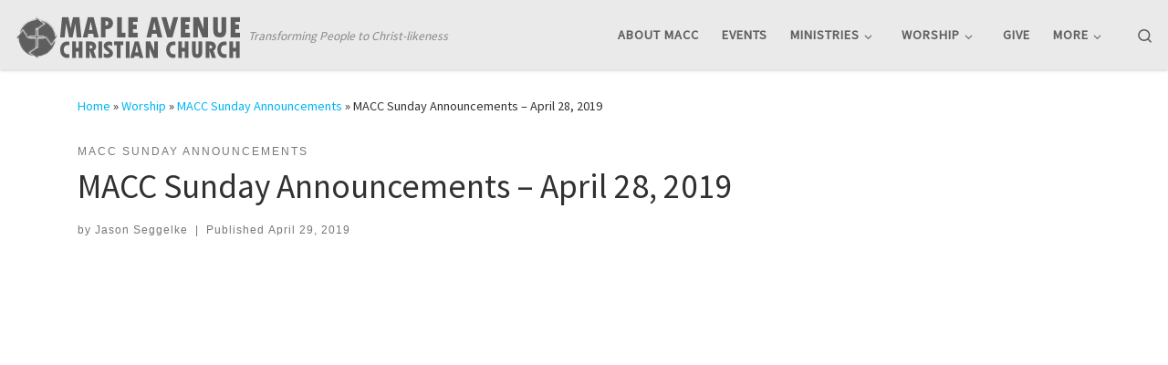

--- FILE ---
content_type: text/html; charset=UTF-8
request_url: https://www.macc.ws/2019/04/29/macc-sunday-announcements-april-28-2019/
body_size: 16552
content:
<!DOCTYPE html>
<!--[if IE 7]>
<html class="ie ie7" lang="en-US">
<![endif]-->
<!--[if IE 8]>
<html class="ie ie8" lang="en-US">
<![endif]-->
<!--[if !(IE 7) | !(IE 8)  ]><!-->
<html lang="en-US" class="no-js">
<!--<![endif]-->
  <head>
  <meta charset="UTF-8" />
  <meta http-equiv="X-UA-Compatible" content="IE=EDGE" />
  <meta name="viewport" content="width=device-width, initial-scale=1.0" />
  <link rel="profile"  href="https://gmpg.org/xfn/11" />
  <link rel="pingback" href="https://www.macc.ws/xmlrpc.php" />
<script>(function(html){html.className = html.className.replace(/\bno-js\b/,'js')})(document.documentElement);</script>
        <style id="wfc-base-style" type="text/css">
             .wfc-reset-menu-item-first-letter .navbar .nav>li>a:first-letter {font-size: inherit;}.format-icon:before {color: #5A5A5A;}article .format-icon.tc-hide-icon:before, .safari article.format-video .format-icon.tc-hide-icon:before, .chrome article.format-video .format-icon.tc-hide-icon:before, .safari article.format-image .format-icon.tc-hide-icon:before, .chrome article.format-image .format-icon.tc-hide-icon:before, .safari article.format-gallery .format-icon.tc-hide-icon:before, .safari article.attachment .format-icon.tc-hide-icon:before, .chrome article.format-gallery .format-icon.tc-hide-icon:before, .chrome article.attachment .format-icon.tc-hide-icon:before {content: none!important;}h2#tc-comment-title.tc-hide-icon:before {content: none!important;}.archive .archive-header h1.format-icon.tc-hide-icon:before {content: none!important;}.tc-sidebar h3.widget-title.tc-hide-icon:before {content: none!important;}.footer-widgets h3.widget-title.tc-hide-icon:before {content: none!important;}.tc-hide-icon i, i.tc-hide-icon {display: none !important;}.carousel-control {font-family: "Helvetica Neue", Helvetica, Arial, sans-serif;}.social-block a {font-size: 18px;}footer#footer .colophon .social-block a {font-size: 16px;}.social-block.widget_social a {font-size: 14px;}
        </style>
        <title>MACC Sunday Announcements – April 28, 2019</title>
<meta name='robots' content='max-image-preview:large' />
<link rel="alternate" type="application/rss+xml" title=" &raquo; Feed" href="https://www.macc.ws/feed/" />
<link rel="alternate" type="application/rss+xml" title=" &raquo; Comments Feed" href="https://www.macc.ws/comments/feed/" />
<link rel="alternate" type="text/calendar" title=" &raquo; iCal Feed" href="https://www.macc.ws/events/?ical=1" />
<script>
window._wpemojiSettings = {"baseUrl":"https:\/\/s.w.org\/images\/core\/emoji\/15.0.3\/72x72\/","ext":".png","svgUrl":"https:\/\/s.w.org\/images\/core\/emoji\/15.0.3\/svg\/","svgExt":".svg","source":{"concatemoji":"https:\/\/www.macc.ws\/wp-includes\/js\/wp-emoji-release.min.js?ver=6.6.4"}};
/*! This file is auto-generated */
!function(i,n){var o,s,e;function c(e){try{var t={supportTests:e,timestamp:(new Date).valueOf()};sessionStorage.setItem(o,JSON.stringify(t))}catch(e){}}function p(e,t,n){e.clearRect(0,0,e.canvas.width,e.canvas.height),e.fillText(t,0,0);var t=new Uint32Array(e.getImageData(0,0,e.canvas.width,e.canvas.height).data),r=(e.clearRect(0,0,e.canvas.width,e.canvas.height),e.fillText(n,0,0),new Uint32Array(e.getImageData(0,0,e.canvas.width,e.canvas.height).data));return t.every(function(e,t){return e===r[t]})}function u(e,t,n){switch(t){case"flag":return n(e,"\ud83c\udff3\ufe0f\u200d\u26a7\ufe0f","\ud83c\udff3\ufe0f\u200b\u26a7\ufe0f")?!1:!n(e,"\ud83c\uddfa\ud83c\uddf3","\ud83c\uddfa\u200b\ud83c\uddf3")&&!n(e,"\ud83c\udff4\udb40\udc67\udb40\udc62\udb40\udc65\udb40\udc6e\udb40\udc67\udb40\udc7f","\ud83c\udff4\u200b\udb40\udc67\u200b\udb40\udc62\u200b\udb40\udc65\u200b\udb40\udc6e\u200b\udb40\udc67\u200b\udb40\udc7f");case"emoji":return!n(e,"\ud83d\udc26\u200d\u2b1b","\ud83d\udc26\u200b\u2b1b")}return!1}function f(e,t,n){var r="undefined"!=typeof WorkerGlobalScope&&self instanceof WorkerGlobalScope?new OffscreenCanvas(300,150):i.createElement("canvas"),a=r.getContext("2d",{willReadFrequently:!0}),o=(a.textBaseline="top",a.font="600 32px Arial",{});return e.forEach(function(e){o[e]=t(a,e,n)}),o}function t(e){var t=i.createElement("script");t.src=e,t.defer=!0,i.head.appendChild(t)}"undefined"!=typeof Promise&&(o="wpEmojiSettingsSupports",s=["flag","emoji"],n.supports={everything:!0,everythingExceptFlag:!0},e=new Promise(function(e){i.addEventListener("DOMContentLoaded",e,{once:!0})}),new Promise(function(t){var n=function(){try{var e=JSON.parse(sessionStorage.getItem(o));if("object"==typeof e&&"number"==typeof e.timestamp&&(new Date).valueOf()<e.timestamp+604800&&"object"==typeof e.supportTests)return e.supportTests}catch(e){}return null}();if(!n){if("undefined"!=typeof Worker&&"undefined"!=typeof OffscreenCanvas&&"undefined"!=typeof URL&&URL.createObjectURL&&"undefined"!=typeof Blob)try{var e="postMessage("+f.toString()+"("+[JSON.stringify(s),u.toString(),p.toString()].join(",")+"));",r=new Blob([e],{type:"text/javascript"}),a=new Worker(URL.createObjectURL(r),{name:"wpTestEmojiSupports"});return void(a.onmessage=function(e){c(n=e.data),a.terminate(),t(n)})}catch(e){}c(n=f(s,u,p))}t(n)}).then(function(e){for(var t in e)n.supports[t]=e[t],n.supports.everything=n.supports.everything&&n.supports[t],"flag"!==t&&(n.supports.everythingExceptFlag=n.supports.everythingExceptFlag&&n.supports[t]);n.supports.everythingExceptFlag=n.supports.everythingExceptFlag&&!n.supports.flag,n.DOMReady=!1,n.readyCallback=function(){n.DOMReady=!0}}).then(function(){return e}).then(function(){var e;n.supports.everything||(n.readyCallback(),(e=n.source||{}).concatemoji?t(e.concatemoji):e.wpemoji&&e.twemoji&&(t(e.twemoji),t(e.wpemoji)))}))}((window,document),window._wpemojiSettings);
</script>
<style id='wp-emoji-styles-inline-css'>

	img.wp-smiley, img.emoji {
		display: inline !important;
		border: none !important;
		box-shadow: none !important;
		height: 1em !important;
		width: 1em !important;
		margin: 0 0.07em !important;
		vertical-align: -0.1em !important;
		background: none !important;
		padding: 0 !important;
	}
</style>
<link rel='stylesheet' id='wp-block-library-css' href='https://www.macc.ws/wp-includes/css/dist/block-library/style.min.css?ver=6.6.4' media='all' />
<style id='classic-theme-styles-inline-css'>
/*! This file is auto-generated */
.wp-block-button__link{color:#fff;background-color:#32373c;border-radius:9999px;box-shadow:none;text-decoration:none;padding:calc(.667em + 2px) calc(1.333em + 2px);font-size:1.125em}.wp-block-file__button{background:#32373c;color:#fff;text-decoration:none}
</style>
<style id='global-styles-inline-css'>
:root{--wp--preset--aspect-ratio--square: 1;--wp--preset--aspect-ratio--4-3: 4/3;--wp--preset--aspect-ratio--3-4: 3/4;--wp--preset--aspect-ratio--3-2: 3/2;--wp--preset--aspect-ratio--2-3: 2/3;--wp--preset--aspect-ratio--16-9: 16/9;--wp--preset--aspect-ratio--9-16: 9/16;--wp--preset--color--black: #000000;--wp--preset--color--cyan-bluish-gray: #abb8c3;--wp--preset--color--white: #ffffff;--wp--preset--color--pale-pink: #f78da7;--wp--preset--color--vivid-red: #cf2e2e;--wp--preset--color--luminous-vivid-orange: #ff6900;--wp--preset--color--luminous-vivid-amber: #fcb900;--wp--preset--color--light-green-cyan: #7bdcb5;--wp--preset--color--vivid-green-cyan: #00d084;--wp--preset--color--pale-cyan-blue: #8ed1fc;--wp--preset--color--vivid-cyan-blue: #0693e3;--wp--preset--color--vivid-purple: #9b51e0;--wp--preset--gradient--vivid-cyan-blue-to-vivid-purple: linear-gradient(135deg,rgba(6,147,227,1) 0%,rgb(155,81,224) 100%);--wp--preset--gradient--light-green-cyan-to-vivid-green-cyan: linear-gradient(135deg,rgb(122,220,180) 0%,rgb(0,208,130) 100%);--wp--preset--gradient--luminous-vivid-amber-to-luminous-vivid-orange: linear-gradient(135deg,rgba(252,185,0,1) 0%,rgba(255,105,0,1) 100%);--wp--preset--gradient--luminous-vivid-orange-to-vivid-red: linear-gradient(135deg,rgba(255,105,0,1) 0%,rgb(207,46,46) 100%);--wp--preset--gradient--very-light-gray-to-cyan-bluish-gray: linear-gradient(135deg,rgb(238,238,238) 0%,rgb(169,184,195) 100%);--wp--preset--gradient--cool-to-warm-spectrum: linear-gradient(135deg,rgb(74,234,220) 0%,rgb(151,120,209) 20%,rgb(207,42,186) 40%,rgb(238,44,130) 60%,rgb(251,105,98) 80%,rgb(254,248,76) 100%);--wp--preset--gradient--blush-light-purple: linear-gradient(135deg,rgb(255,206,236) 0%,rgb(152,150,240) 100%);--wp--preset--gradient--blush-bordeaux: linear-gradient(135deg,rgb(254,205,165) 0%,rgb(254,45,45) 50%,rgb(107,0,62) 100%);--wp--preset--gradient--luminous-dusk: linear-gradient(135deg,rgb(255,203,112) 0%,rgb(199,81,192) 50%,rgb(65,88,208) 100%);--wp--preset--gradient--pale-ocean: linear-gradient(135deg,rgb(255,245,203) 0%,rgb(182,227,212) 50%,rgb(51,167,181) 100%);--wp--preset--gradient--electric-grass: linear-gradient(135deg,rgb(202,248,128) 0%,rgb(113,206,126) 100%);--wp--preset--gradient--midnight: linear-gradient(135deg,rgb(2,3,129) 0%,rgb(40,116,252) 100%);--wp--preset--font-size--small: 13px;--wp--preset--font-size--medium: 20px;--wp--preset--font-size--large: 36px;--wp--preset--font-size--x-large: 42px;--wp--preset--spacing--20: 0.44rem;--wp--preset--spacing--30: 0.67rem;--wp--preset--spacing--40: 1rem;--wp--preset--spacing--50: 1.5rem;--wp--preset--spacing--60: 2.25rem;--wp--preset--spacing--70: 3.38rem;--wp--preset--spacing--80: 5.06rem;--wp--preset--shadow--natural: 6px 6px 9px rgba(0, 0, 0, 0.2);--wp--preset--shadow--deep: 12px 12px 50px rgba(0, 0, 0, 0.4);--wp--preset--shadow--sharp: 6px 6px 0px rgba(0, 0, 0, 0.2);--wp--preset--shadow--outlined: 6px 6px 0px -3px rgba(255, 255, 255, 1), 6px 6px rgba(0, 0, 0, 1);--wp--preset--shadow--crisp: 6px 6px 0px rgba(0, 0, 0, 1);}:where(.is-layout-flex){gap: 0.5em;}:where(.is-layout-grid){gap: 0.5em;}body .is-layout-flex{display: flex;}.is-layout-flex{flex-wrap: wrap;align-items: center;}.is-layout-flex > :is(*, div){margin: 0;}body .is-layout-grid{display: grid;}.is-layout-grid > :is(*, div){margin: 0;}:where(.wp-block-columns.is-layout-flex){gap: 2em;}:where(.wp-block-columns.is-layout-grid){gap: 2em;}:where(.wp-block-post-template.is-layout-flex){gap: 1.25em;}:where(.wp-block-post-template.is-layout-grid){gap: 1.25em;}.has-black-color{color: var(--wp--preset--color--black) !important;}.has-cyan-bluish-gray-color{color: var(--wp--preset--color--cyan-bluish-gray) !important;}.has-white-color{color: var(--wp--preset--color--white) !important;}.has-pale-pink-color{color: var(--wp--preset--color--pale-pink) !important;}.has-vivid-red-color{color: var(--wp--preset--color--vivid-red) !important;}.has-luminous-vivid-orange-color{color: var(--wp--preset--color--luminous-vivid-orange) !important;}.has-luminous-vivid-amber-color{color: var(--wp--preset--color--luminous-vivid-amber) !important;}.has-light-green-cyan-color{color: var(--wp--preset--color--light-green-cyan) !important;}.has-vivid-green-cyan-color{color: var(--wp--preset--color--vivid-green-cyan) !important;}.has-pale-cyan-blue-color{color: var(--wp--preset--color--pale-cyan-blue) !important;}.has-vivid-cyan-blue-color{color: var(--wp--preset--color--vivid-cyan-blue) !important;}.has-vivid-purple-color{color: var(--wp--preset--color--vivid-purple) !important;}.has-black-background-color{background-color: var(--wp--preset--color--black) !important;}.has-cyan-bluish-gray-background-color{background-color: var(--wp--preset--color--cyan-bluish-gray) !important;}.has-white-background-color{background-color: var(--wp--preset--color--white) !important;}.has-pale-pink-background-color{background-color: var(--wp--preset--color--pale-pink) !important;}.has-vivid-red-background-color{background-color: var(--wp--preset--color--vivid-red) !important;}.has-luminous-vivid-orange-background-color{background-color: var(--wp--preset--color--luminous-vivid-orange) !important;}.has-luminous-vivid-amber-background-color{background-color: var(--wp--preset--color--luminous-vivid-amber) !important;}.has-light-green-cyan-background-color{background-color: var(--wp--preset--color--light-green-cyan) !important;}.has-vivid-green-cyan-background-color{background-color: var(--wp--preset--color--vivid-green-cyan) !important;}.has-pale-cyan-blue-background-color{background-color: var(--wp--preset--color--pale-cyan-blue) !important;}.has-vivid-cyan-blue-background-color{background-color: var(--wp--preset--color--vivid-cyan-blue) !important;}.has-vivid-purple-background-color{background-color: var(--wp--preset--color--vivid-purple) !important;}.has-black-border-color{border-color: var(--wp--preset--color--black) !important;}.has-cyan-bluish-gray-border-color{border-color: var(--wp--preset--color--cyan-bluish-gray) !important;}.has-white-border-color{border-color: var(--wp--preset--color--white) !important;}.has-pale-pink-border-color{border-color: var(--wp--preset--color--pale-pink) !important;}.has-vivid-red-border-color{border-color: var(--wp--preset--color--vivid-red) !important;}.has-luminous-vivid-orange-border-color{border-color: var(--wp--preset--color--luminous-vivid-orange) !important;}.has-luminous-vivid-amber-border-color{border-color: var(--wp--preset--color--luminous-vivid-amber) !important;}.has-light-green-cyan-border-color{border-color: var(--wp--preset--color--light-green-cyan) !important;}.has-vivid-green-cyan-border-color{border-color: var(--wp--preset--color--vivid-green-cyan) !important;}.has-pale-cyan-blue-border-color{border-color: var(--wp--preset--color--pale-cyan-blue) !important;}.has-vivid-cyan-blue-border-color{border-color: var(--wp--preset--color--vivid-cyan-blue) !important;}.has-vivid-purple-border-color{border-color: var(--wp--preset--color--vivid-purple) !important;}.has-vivid-cyan-blue-to-vivid-purple-gradient-background{background: var(--wp--preset--gradient--vivid-cyan-blue-to-vivid-purple) !important;}.has-light-green-cyan-to-vivid-green-cyan-gradient-background{background: var(--wp--preset--gradient--light-green-cyan-to-vivid-green-cyan) !important;}.has-luminous-vivid-amber-to-luminous-vivid-orange-gradient-background{background: var(--wp--preset--gradient--luminous-vivid-amber-to-luminous-vivid-orange) !important;}.has-luminous-vivid-orange-to-vivid-red-gradient-background{background: var(--wp--preset--gradient--luminous-vivid-orange-to-vivid-red) !important;}.has-very-light-gray-to-cyan-bluish-gray-gradient-background{background: var(--wp--preset--gradient--very-light-gray-to-cyan-bluish-gray) !important;}.has-cool-to-warm-spectrum-gradient-background{background: var(--wp--preset--gradient--cool-to-warm-spectrum) !important;}.has-blush-light-purple-gradient-background{background: var(--wp--preset--gradient--blush-light-purple) !important;}.has-blush-bordeaux-gradient-background{background: var(--wp--preset--gradient--blush-bordeaux) !important;}.has-luminous-dusk-gradient-background{background: var(--wp--preset--gradient--luminous-dusk) !important;}.has-pale-ocean-gradient-background{background: var(--wp--preset--gradient--pale-ocean) !important;}.has-electric-grass-gradient-background{background: var(--wp--preset--gradient--electric-grass) !important;}.has-midnight-gradient-background{background: var(--wp--preset--gradient--midnight) !important;}.has-small-font-size{font-size: var(--wp--preset--font-size--small) !important;}.has-medium-font-size{font-size: var(--wp--preset--font-size--medium) !important;}.has-large-font-size{font-size: var(--wp--preset--font-size--large) !important;}.has-x-large-font-size{font-size: var(--wp--preset--font-size--x-large) !important;}
:where(.wp-block-post-template.is-layout-flex){gap: 1.25em;}:where(.wp-block-post-template.is-layout-grid){gap: 1.25em;}
:where(.wp-block-columns.is-layout-flex){gap: 2em;}:where(.wp-block-columns.is-layout-grid){gap: 2em;}
:root :where(.wp-block-pullquote){font-size: 1.5em;line-height: 1.6;}
</style>
<link rel='stylesheet' id='wpbaw-public-style-css' href='https://www.macc.ws/wp-content/plugins/wp-blog-and-widgets/assets/css/wpbaw-public.css?ver=2.6.6' media='all' />
<link rel='stylesheet' id='customizr-main-css' href='https://www.macc.ws/wp-content/themes/customizr-pro/assets/front/css/style.min.css?ver=2.4.25' media='all' />
<style id='customizr-main-inline-css'>
::-moz-selection{background-color:#00b5f7}::selection{background-color:#00b5f7}a,.btn-skin:active,.btn-skin:focus,.btn-skin:hover,.btn-skin.inverted,.grid-container__classic .post-type__icon,.post-type__icon:hover .icn-format,.grid-container__classic .post-type__icon:hover .icn-format,[class*='grid-container__'] .entry-title a.czr-title:hover,input[type=checkbox]:checked::before{color:#00b5f7}.czr-css-loader > div ,.btn-skin,.btn-skin:active,.btn-skin:focus,.btn-skin:hover,.btn-skin-h-dark,.btn-skin-h-dark.inverted:active,.btn-skin-h-dark.inverted:focus,.btn-skin-h-dark.inverted:hover{border-color:#00b5f7}.tc-header.border-top{border-top-color:#00b5f7}[class*='grid-container__'] .entry-title a:hover::after,.grid-container__classic .post-type__icon,.btn-skin,.btn-skin.inverted:active,.btn-skin.inverted:focus,.btn-skin.inverted:hover,.btn-skin-h-dark,.btn-skin-h-dark.inverted:active,.btn-skin-h-dark.inverted:focus,.btn-skin-h-dark.inverted:hover,.sidebar .widget-title::after,input[type=radio]:checked::before{background-color:#00b5f7}.btn-skin-light:active,.btn-skin-light:focus,.btn-skin-light:hover,.btn-skin-light.inverted{color:#45cdff}input:not([type='submit']):not([type='button']):not([type='number']):not([type='checkbox']):not([type='radio']):focus,textarea:focus,.btn-skin-light,.btn-skin-light.inverted,.btn-skin-light:active,.btn-skin-light:focus,.btn-skin-light:hover,.btn-skin-light.inverted:active,.btn-skin-light.inverted:focus,.btn-skin-light.inverted:hover{border-color:#45cdff}.btn-skin-light,.btn-skin-light.inverted:active,.btn-skin-light.inverted:focus,.btn-skin-light.inverted:hover{background-color:#45cdff}.btn-skin-lightest:active,.btn-skin-lightest:focus,.btn-skin-lightest:hover,.btn-skin-lightest.inverted{color:#5ed4ff}.btn-skin-lightest,.btn-skin-lightest.inverted,.btn-skin-lightest:active,.btn-skin-lightest:focus,.btn-skin-lightest:hover,.btn-skin-lightest.inverted:active,.btn-skin-lightest.inverted:focus,.btn-skin-lightest.inverted:hover{border-color:#5ed4ff}.btn-skin-lightest,.btn-skin-lightest.inverted:active,.btn-skin-lightest.inverted:focus,.btn-skin-lightest.inverted:hover{background-color:#5ed4ff}.pagination,a:hover,a:focus,a:active,.btn-skin-dark:active,.btn-skin-dark:focus,.btn-skin-dark:hover,.btn-skin-dark.inverted,.btn-skin-dark-oh:active,.btn-skin-dark-oh:focus,.btn-skin-dark-oh:hover,.post-info a:not(.btn):hover,.grid-container__classic .post-type__icon .icn-format,[class*='grid-container__'] .hover .entry-title a,.widget-area a:not(.btn):hover,a.czr-format-link:hover,.format-link.hover a.czr-format-link,button[type=submit]:hover,button[type=submit]:active,button[type=submit]:focus,input[type=submit]:hover,input[type=submit]:active,input[type=submit]:focus,.tabs .nav-link:hover,.tabs .nav-link.active,.tabs .nav-link.active:hover,.tabs .nav-link.active:focus{color:#0088ba}.grid-container__classic.tc-grid-border .grid__item,.btn-skin-dark,.btn-skin-dark.inverted,button[type=submit],input[type=submit],.btn-skin-dark:active,.btn-skin-dark:focus,.btn-skin-dark:hover,.btn-skin-dark.inverted:active,.btn-skin-dark.inverted:focus,.btn-skin-dark.inverted:hover,.btn-skin-h-dark:active,.btn-skin-h-dark:focus,.btn-skin-h-dark:hover,.btn-skin-h-dark.inverted,.btn-skin-h-dark.inverted,.btn-skin-h-dark.inverted,.btn-skin-dark-oh:active,.btn-skin-dark-oh:focus,.btn-skin-dark-oh:hover,.btn-skin-dark-oh.inverted:active,.btn-skin-dark-oh.inverted:focus,.btn-skin-dark-oh.inverted:hover,button[type=submit]:hover,button[type=submit]:active,button[type=submit]:focus,input[type=submit]:hover,input[type=submit]:active,input[type=submit]:focus{border-color:#0088ba}.btn-skin-dark,.btn-skin-dark.inverted:active,.btn-skin-dark.inverted:focus,.btn-skin-dark.inverted:hover,.btn-skin-h-dark:active,.btn-skin-h-dark:focus,.btn-skin-h-dark:hover,.btn-skin-h-dark.inverted,.btn-skin-h-dark.inverted,.btn-skin-h-dark.inverted,.btn-skin-dark-oh.inverted:active,.btn-skin-dark-oh.inverted:focus,.btn-skin-dark-oh.inverted:hover,.grid-container__classic .post-type__icon:hover,button[type=submit],input[type=submit],.czr-link-hover-underline .widgets-list-layout-links a:not(.btn)::before,.czr-link-hover-underline .widget_archive a:not(.btn)::before,.czr-link-hover-underline .widget_nav_menu a:not(.btn)::before,.czr-link-hover-underline .widget_rss ul a:not(.btn)::before,.czr-link-hover-underline .widget_recent_entries a:not(.btn)::before,.czr-link-hover-underline .widget_categories a:not(.btn)::before,.czr-link-hover-underline .widget_meta a:not(.btn)::before,.czr-link-hover-underline .widget_recent_comments a:not(.btn)::before,.czr-link-hover-underline .widget_pages a:not(.btn)::before,.czr-link-hover-underline .widget_calendar a:not(.btn)::before,[class*='grid-container__'] .hover .entry-title a::after,a.czr-format-link::before,.comment-author a::before,.comment-link::before,.tabs .nav-link.active::before{background-color:#0088ba}.btn-skin-dark-shaded:active,.btn-skin-dark-shaded:focus,.btn-skin-dark-shaded:hover,.btn-skin-dark-shaded.inverted{background-color:rgba(0,136,186,0.2)}.btn-skin-dark-shaded,.btn-skin-dark-shaded.inverted:active,.btn-skin-dark-shaded.inverted:focus,.btn-skin-dark-shaded.inverted:hover{background-color:rgba(0,136,186,0.8)}.tc-header,#tc-sn .tc-sn-inner,.czr-overlay,.add-menu-button,.tc-header .socials a,.tc-header .socials a:focus,.tc-header .socials a:active,.nav__utils,.nav__utils a,.nav__utils a:focus,.nav__utils a:active,.header-contact__info a,.header-contact__info a:focus,.header-contact__info a:active,.czr-overlay a:hover,.dropdown-menu,.tc-header .navbar-brand-sitename,[class*=nav__menu] .nav__link,[class*=nav__menu] .nav__link-wrapper .caret__dropdown-toggler,[class*=nav__menu] .dropdown-menu .nav__link,[class*=nav__menu] .dropdown-item .nav__link:hover,.tc-header form.czr-form label,.czr-overlay form.czr-form label,.tc-header .czr-form input:not([type='submit']):not([type='button']):not([type='number']):not([type='checkbox']):not([type='radio']),.tc-header .czr-form textarea,.tc-header .czr-form .form-control,.czr-overlay .czr-form input:not([type='submit']):not([type='button']):not([type='number']):not([type='checkbox']):not([type='radio']),.czr-overlay .czr-form textarea,.czr-overlay .czr-form .form-control,.tc-header h1,.tc-header h2,.tc-header h3,.tc-header h4,.tc-header h5,.tc-header h6{color:#606060}.tc-header .czr-form input:not([type='submit']):not([type='button']):not([type='number']):not([type='checkbox']):not([type='radio']),.tc-header .czr-form textarea,.tc-header .czr-form .form-control,.czr-overlay .czr-form input:not([type='submit']):not([type='button']):not([type='number']):not([type='checkbox']):not([type='radio']),.czr-overlay .czr-form textarea,.czr-overlay .czr-form .form-control{border-color:#606060}.ham__toggler-span-wrapper .line,[class*=nav__menu] .nav__title::before{background-color:#606060}.header-tagline,[class*=nav__menu] .nav__link:hover,[class*=nav__menu] .nav__link-wrapper .caret__dropdown-toggler:hover,[class*=nav__menu] .show:not(.dropdown-item) > .nav__link,[class*=nav__menu] .show:not(.dropdown-item) > .nav__link-wrapper .nav__link,.czr-highlight-contextual-menu-items [class*=nav__menu] li:not(.dropdown-item).current-active > .nav__link,.czr-highlight-contextual-menu-items [class*=nav__menu] li:not(.dropdown-item).current-active > .nav__link-wrapper .nav__link,.czr-highlight-contextual-menu-items [class*=nav__menu] .current-menu-item > .nav__link,.czr-highlight-contextual-menu-items [class*=nav__menu] .current-menu-item > .nav__link-wrapper .nav__link,[class*=nav__menu] .dropdown-item .nav__link,.czr-overlay a,.tc-header .socials a:hover,.nav__utils a:hover,.czr-highlight-contextual-menu-items .nav__utils a.current-active,.header-contact__info a:hover,.tc-header .czr-form .form-group.in-focus label,.czr-overlay .czr-form .form-group.in-focus label{color:rgba(96,96,96,0.7)}.nav__utils .ham-toggler-menu.czr-collapsed:hover .line{background-color:rgba(96,96,96,0.7)}.topbar-navbar__wrapper,.dropdown-item:not(:last-of-type){border-color:rgba(96,96,96,0.09)}.tc-header{border-bottom-color:rgba(96,96,96,0.09)}#tc-sn{outline-color:rgba(96,96,96,0.09)}.mobile-nav__container,.header-search__container,.mobile-nav__nav,.vertical-nav > li:not(:last-of-type){border-color:rgba(96,96,96,0.075)}.tc-header,#tc-sn .tc-sn-inner,.dropdown-menu,.dropdown-item:active,.dropdown-item:focus,.dropdown-item:hover{background-color:#eaeaea}.sticky-transparent.is-sticky .mobile-sticky,.sticky-transparent.is-sticky .desktop-sticky,.sticky-transparent.is-sticky .mobile-nav__nav,.header-transparent:not(.is-sticky) .mobile-nav__nav,.header-transparent:not(.is-sticky) .dropdown-menu{background-color:rgba(234,234,234,0.9)}.czr-overlay{background-color:rgba(234,234,234,0.98)}.dropdown-item:before,.vertical-nav .caret__dropdown-toggler{background-color:rgba(21,21,21,0.045)}
#czr-push-footer { display: none; visibility: hidden; }
        .czr-sticky-footer #czr-push-footer.sticky-footer-enabled { display: block; }
        
</style>
<script src="https://www.macc.ws/wp-includes/js/jquery/jquery.min.js?ver=3.7.1" id="jquery-core-js"></script>
<script src="https://www.macc.ws/wp-includes/js/jquery/jquery-migrate.min.js?ver=3.4.1" id="jquery-migrate-js"></script>
<script src="https://www.macc.ws/wp-content/themes/customizr-pro/assets/front/js/libs/modernizr.min.js?ver=2.4.25" id="modernizr-js"></script>
<script src='https://www.macc.ws/wp-content/plugins/the-events-calendar/common/build/js/underscore-before.js'></script>
<script src="https://www.macc.ws/wp-includes/js/underscore.min.js?ver=1.13.4" id="underscore-js"></script>
<script src='https://www.macc.ws/wp-content/plugins/the-events-calendar/common/build/js/underscore-after.js'></script>
<script id="tc-scripts-js-extra">
var CZRParams = {"assetsPath":"https:\/\/www.macc.ws\/wp-content\/themes\/customizr-pro\/assets\/front\/","mainScriptUrl":"https:\/\/www.macc.ws\/wp-content\/themes\/customizr-pro\/assets\/front\/js\/tc-scripts.min.js?2.4.25","deferFontAwesome":"1","fontAwesomeUrl":"https:\/\/www.macc.ws\/wp-content\/themes\/customizr-pro\/assets\/shared\/fonts\/fa\/css\/fontawesome-all.min.css?2.4.25","_disabled":[],"centerSliderImg":"1","isLightBoxEnabled":"1","SmoothScroll":{"Enabled":true,"Options":{"touchpadSupport":false}},"isAnchorScrollEnabled":"","anchorSmoothScrollExclude":{"simple":["[class*=edd]",".carousel-control","[data-toggle=\"modal\"]","[data-toggle=\"dropdown\"]","[data-toggle=\"czr-dropdown\"]","[data-toggle=\"tooltip\"]","[data-toggle=\"popover\"]","[data-toggle=\"collapse\"]","[data-toggle=\"czr-collapse\"]","[data-toggle=\"tab\"]","[data-toggle=\"pill\"]","[data-toggle=\"czr-pill\"]","[class*=upme]","[class*=um-]"],"deep":{"classes":[],"ids":[]}},"timerOnScrollAllBrowsers":"1","centerAllImg":"1","HasComments":"","LoadModernizr":"1","stickyHeader":"","extLinksStyle":"","extLinksTargetExt":"","extLinksSkipSelectors":{"classes":["btn","button"],"ids":[]},"dropcapEnabled":"","dropcapWhere":{"post":"","page":""},"dropcapMinWords":"","dropcapSkipSelectors":{"tags":["IMG","IFRAME","H1","H2","H3","H4","H5","H6","BLOCKQUOTE","UL","OL"],"classes":["btn"],"id":[]},"imgSmartLoadEnabled":"","imgSmartLoadOpts":{"parentSelectors":["[class*=grid-container], .article-container",".__before_main_wrapper",".widget-front",".post-related-articles",".tc-singular-thumbnail-wrapper",".sek-module-inner"],"opts":{"excludeImg":[".tc-holder-img"]}},"imgSmartLoadsForSliders":"","pluginCompats":[],"isWPMobile":"","menuStickyUserSettings":{"desktop":"stick_up","mobile":"stick_up"},"adminAjaxUrl":"https:\/\/www.macc.ws\/wp-admin\/admin-ajax.php","ajaxUrl":"https:\/\/www.macc.ws\/?czrajax=1","frontNonce":{"id":"CZRFrontNonce","handle":"e09e1ec734"},"isDevMode":"","isModernStyle":"1","i18n":{"Permanently dismiss":"Permanently dismiss"},"frontNotifications":{"welcome":{"enabled":false,"content":"","dismissAction":"dismiss_welcome_note_front"}},"preloadGfonts":"1","googleFonts":"Source+Sans+Pro","version":"2.4.25"};
</script>
<script src="https://www.macc.ws/wp-content/themes/customizr-pro/assets/front/js/tc-scripts.min.js?ver=2.4.25" id="tc-scripts-js" defer></script>
<link rel="https://api.w.org/" href="https://www.macc.ws/wp-json/" /><link rel="alternate" title="JSON" type="application/json" href="https://www.macc.ws/wp-json/wp/v2/posts/1540" /><link rel="EditURI" type="application/rsd+xml" title="RSD" href="https://www.macc.ws/xmlrpc.php?rsd" />
<meta name="generator" content="WordPress 6.6.4" />
<link rel="canonical" href="https://www.macc.ws/2019/04/29/macc-sunday-announcements-april-28-2019/" />
<link rel='shortlink' href='https://www.macc.ws/?p=1540' />
<link rel="alternate" title="oEmbed (JSON)" type="application/json+oembed" href="https://www.macc.ws/wp-json/oembed/1.0/embed?url=https%3A%2F%2Fwww.macc.ws%2F2019%2F04%2F29%2Fmacc-sunday-announcements-april-28-2019%2F" />
<link rel="alternate" title="oEmbed (XML)" type="text/xml+oembed" href="https://www.macc.ws/wp-json/oembed/1.0/embed?url=https%3A%2F%2Fwww.macc.ws%2F2019%2F04%2F29%2Fmacc-sunday-announcements-april-28-2019%2F&#038;format=xml" />
<meta name="tec-api-version" content="v1"><meta name="tec-api-origin" content="https://www.macc.ws"><link rel="alternate" href="https://www.macc.ws/wp-json/tribe/events/v1/" />              <link rel="preload" as="font" type="font/woff2" href="https://www.macc.ws/wp-content/themes/customizr-pro/assets/shared/fonts/customizr/customizr.woff2?128396981" crossorigin="anonymous"/>
            <link rel="icon" href="https://www.macc.ws/wp-content/uploads/2018/06/cropped-logograshapespng125x400-32x32.png" sizes="32x32" />
<link rel="icon" href="https://www.macc.ws/wp-content/uploads/2018/06/cropped-logograshapespng125x400-192x192.png" sizes="192x192" />
<link rel="apple-touch-icon" href="https://www.macc.ws/wp-content/uploads/2018/06/cropped-logograshapespng125x400-180x180.png" />
<meta name="msapplication-TileImage" content="https://www.macc.ws/wp-content/uploads/2018/06/cropped-logograshapespng125x400-270x270.png" />
</head>

  <body class="post-template-default single single-post postid-1540 single-format-standard wp-embed-responsive tribe-no-js page-template-customizr-pro czr-link-hover-underline header-skin-custom footer-skin-dark czr-no-sidebar tc-center-images czr-full-layout customizr-pro-2-4-25 czr-sticky-footer">
          <a class="screen-reader-text skip-link" href="#content">Skip to content</a>
    
    
    <div id="tc-page-wrap" class="">

      <header class="tpnav-header__header tc-header sl-logo_left sticky-transparent czr-submenu-fade czr-submenu-move" >
        <div class="primary-navbar__wrapper d-none d-lg-block has-horizontal-menu has-branding-aside desktop-sticky" >
  <div class="container-fluid">
    <div class="row align-items-center flex-row primary-navbar__row">
      <div class="branding__container col col-auto" >
  <div class="branding align-items-center flex-column ">
    <div class="branding-row d-flex flex-row align-items-center align-self-start">
      <div class="navbar-brand col-auto " >
  <a class="navbar-brand-sitelogo" href="https://www.macc.ws/"  aria-label=" | Transforming People to Christ-likeness" >
    <img src="https://www.macc.ws/wp-content/uploads/2018/06/webheader.png" alt="Back Home" class="" width="250" height="50"  data-no-retina>  </a>
</div>
          <div class="branding-aside col-auto flex-column d-flex">
          <span class="header-tagline " >
  Transforming People to Christ-likeness</span>

          </div>
                </div>
      </div>
</div>
      <div class="primary-nav__container justify-content-lg-around col col-lg-auto flex-lg-column" >
  <div class="primary-nav__wrapper flex-lg-row align-items-center justify-content-end">
              <nav class="primary-nav__nav col" id="primary-nav">
          <div class="nav__menu-wrapper primary-nav__menu-wrapper justify-content-end czr-open-on-hover" >
<ul id="main-menu" class="primary-nav__menu regular-nav nav__menu nav"><li id="menu-item-46" class="menu-item menu-item-type-post_type menu-item-object-page menu-item-46"><a href="https://www.macc.ws/about-macc/" class="nav__link"><span class="nav__title">About MACC</span></a></li>
<li id="menu-item-183" class="menu-item menu-item-type-custom menu-item-object-custom menu-item-183"><a href="https://www.macc.ws/index.php/events/" class="nav__link"><span class="nav__title">Events</span></a></li>
<li id="menu-item-246" class="menu-item menu-item-type-post_type menu-item-object-page menu-item-has-children czr-dropdown menu-item-246"><a data-toggle="czr-dropdown" aria-haspopup="true" aria-expanded="false" href="https://www.macc.ws/ministries/" class="nav__link"><span class="nav__title">Ministries</span><span class="caret__dropdown-toggler"><i class="icn-down-small"></i></span></a>
<ul class="dropdown-menu czr-dropdown-menu">
	<li id="menu-item-247" class="menu-item menu-item-type-post_type menu-item-object-page menu-item-has-children czr-dropdown-submenu dropdown-item menu-item-247"><a data-toggle="czr-dropdown" aria-haspopup="true" aria-expanded="false" href="https://www.macc.ws/adults/" class="nav__link"><span class="nav__title">Adults</span><span class="caret__dropdown-toggler"><i class="icn-down-small"></i></span></a>
<ul class="dropdown-menu czr-dropdown-menu">
		<li id="menu-item-7892" class="menu-item menu-item-type-post_type menu-item-object-page dropdown-item menu-item-7892"><a href="https://www.macc.ws/midweek-reflections/" class="nav__link"><span class="nav__title">Midweek Reflections</span></a></li>
		<li id="menu-item-9782" class="menu-item menu-item-type-post_type menu-item-object-page dropdown-item menu-item-9782"><a href="https://www.macc.ws/imperishable/" class="nav__link"><span class="nav__title">Imperishable Women’s Conference</span></a></li>
		<li id="menu-item-9383" class="menu-item menu-item-type-post_type menu-item-object-page dropdown-item menu-item-9383"><a href="https://www.macc.ws/get-rightnow-media/" class="nav__link"><span class="nav__title">Get RightNow Media</span></a></li>
		<li id="menu-item-266" class="menu-item menu-item-type-post_type menu-item-object-page dropdown-item menu-item-266"><a href="https://www.macc.ws/supported-missions/" class="nav__link"><span class="nav__title">Supported Missions</span></a></li>
		<li id="menu-item-3406" class="menu-item menu-item-type-post_type menu-item-object-page dropdown-item menu-item-3406"><a href="https://www.macc.ws/spiritual-gifts-tests/" class="nav__link"><span class="nav__title">Spiritual Gifts Tests</span></a></li>
		<li id="menu-item-256" class="menu-item menu-item-type-post_type menu-item-object-page dropdown-item menu-item-256"><a href="https://www.macc.ws/serve-volunteer/" class="nav__link"><span class="nav__title">Serve &#038; Volunteer</span></a></li>
		<li id="menu-item-257" class="menu-item menu-item-type-post_type menu-item-object-page dropdown-item menu-item-257"><a href="https://www.macc.ws/precept-womens-bible-study/" class="nav__link"><span class="nav__title">Precept Women’s Bible Study</span></a></li>
		<li id="menu-item-265" class="menu-item menu-item-type-post_type menu-item-object-page dropdown-item menu-item-265"><a href="https://www.macc.ws/life-groups/" class="nav__link"><span class="nav__title">LiFE Groups</span></a></li>
		<li id="menu-item-9566" class="menu-item menu-item-type-post_type menu-item-object-page dropdown-item menu-item-9566"><a href="https://www.macc.ws/griefshare/" class="nav__link"><span class="nav__title">GriefShare</span></a></li>
</ul>
</li>
	<li id="menu-item-275" class="menu-item menu-item-type-post_type menu-item-object-page menu-item-has-children czr-dropdown-submenu dropdown-item menu-item-275"><a data-toggle="czr-dropdown" aria-haspopup="true" aria-expanded="false" href="https://www.macc.ws/studentministry/" class="nav__link"><span class="nav__title">MACC Student Ministry</span><span class="caret__dropdown-toggler"><i class="icn-down-small"></i></span></a>
<ul class="dropdown-menu czr-dropdown-menu">
		<li id="menu-item-2062" class="menu-item menu-item-type-post_type menu-item-object-page dropdown-item menu-item-2062"><a href="https://www.macc.ws/worship-education/" class="nav__link"><span class="nav__title">Worship &#038; Education</span></a></li>
		<li id="menu-item-2063" class="menu-item menu-item-type-post_type menu-item-object-page dropdown-item menu-item-2063"><a href="https://www.macc.ws/student-life-groups/" class="nav__link"><span class="nav__title">Student LiFE Groups</span></a></li>
		<li id="menu-item-2064" class="menu-item menu-item-type-post_type menu-item-object-page dropdown-item menu-item-2064"><a href="https://www.macc.ws/?page_id=1789" class="nav__link"><span class="nav__title">Events &#038; Service Opportunities</span></a></li>
		<li id="menu-item-2065" class="menu-item menu-item-type-post_type menu-item-object-page dropdown-item menu-item-2065"><a href="https://www.macc.ws/parents-guardians/" class="nav__link"><span class="nav__title">Parents/Guardians</span></a></li>
</ul>
</li>
	<li id="menu-item-288" class="menu-item menu-item-type-post_type menu-item-object-page menu-item-has-children czr-dropdown-submenu dropdown-item menu-item-288"><a data-toggle="czr-dropdown" aria-haspopup="true" aria-expanded="false" href="https://www.macc.ws/kids/" class="nav__link"><span class="nav__title">Kids</span><span class="caret__dropdown-toggler"><i class="icn-down-small"></i></span></a>
<ul class="dropdown-menu czr-dropdown-menu">
		<li id="menu-item-291" class="menu-item menu-item-type-post_type menu-item-object-page dropdown-item menu-item-291"><a href="https://www.macc.ws/nursery/" class="nav__link"><span class="nav__title">Nursery</span></a></li>
		<li id="menu-item-290" class="menu-item menu-item-type-post_type menu-item-object-page dropdown-item menu-item-290"><a href="https://www.macc.ws/kids-education/" class="nav__link"><span class="nav__title">Kids Education</span></a></li>
		<li id="menu-item-289" class="menu-item menu-item-type-post_type menu-item-object-page dropdown-item menu-item-289"><a href="https://www.macc.ws/childrens-church/" class="nav__link"><span class="nav__title">Kids Konnection</span></a></li>
		<li id="menu-item-7452" class="menu-item menu-item-type-post_type menu-item-object-page dropdown-item menu-item-7452"><a href="https://www.macc.ws/kids/macc-seniors-talk-money-kids-konnection/" class="nav__link"><span class="nav__title">MACC Seniors Talk Money @ Kids Konnection</span></a></li>
</ul>
</li>
</ul>
</li>
<li id="menu-item-2574" class="menu-item menu-item-type-post_type menu-item-object-page menu-item-has-children czr-dropdown menu-item-2574"><a data-toggle="czr-dropdown" aria-haspopup="true" aria-expanded="false" href="https://www.macc.ws/worship/" class="nav__link"><span class="nav__title">Worship</span><span class="caret__dropdown-toggler"><i class="icn-down-small"></i></span></a>
<ul class="dropdown-menu czr-dropdown-menu">
	<li id="menu-item-2573" class="menu-item menu-item-type-post_type menu-item-object-page dropdown-item menu-item-2573"><a href="https://www.macc.ws/full-worship-services/" class="nav__link"><span class="nav__title">Full Worship Services</span></a></li>
	<li id="menu-item-2577" class="menu-item menu-item-type-post_type menu-item-object-page dropdown-item menu-item-2577"><a href="https://www.macc.ws/sermonspage/" class="nav__link"><span class="nav__title">Sermons Audio Archive</span></a></li>
	<li id="menu-item-2571" class="menu-item menu-item-type-post_type menu-item-object-page dropdown-item menu-item-2571"><a href="https://www.macc.ws/prayer/" class="nav__link"><span class="nav__title">Prayer Requests</span></a></li>
	<li id="menu-item-2734" class="menu-item menu-item-type-post_type menu-item-object-page dropdown-item menu-item-2734"><a href="https://www.macc.ws/kodak-koinonia/" class="nav__link"><span class="nav__title">Kodak Koinonia</span></a></li>
</ul>
</li>
<li id="menu-item-1181" class="menu-item menu-item-type-post_type menu-item-object-page menu-item-1181"><a href="https://www.macc.ws/give/" class="nav__link"><span class="nav__title">Give</span></a></li>
<li id="menu-item-964" class="menu-item menu-item-type-post_type menu-item-object-page menu-item-has-children czr-dropdown menu-item-964"><a data-toggle="czr-dropdown" aria-haspopup="true" aria-expanded="false" href="https://www.macc.ws/https-macc-breezechms-com-form-01d9eemore/" class="nav__link"><span class="nav__title">More</span><span class="caret__dropdown-toggler"><i class="icn-down-small"></i></span></a>
<ul class="dropdown-menu czr-dropdown-menu">
	<li id="menu-item-9616" class="menu-item menu-item-type-post_type menu-item-object-page dropdown-item menu-item-9616"><a href="https://www.macc.ws/macc-event-promotion-worksheet/" class="nav__link"><span class="nav__title">MACC Event Promotion Worksheet</span></a></li>
	<li id="menu-item-9382" class="menu-item menu-item-type-post_type menu-item-object-page dropdown-item menu-item-9382"><a href="https://www.macc.ws/get-rightnow-media/" class="nav__link"><span class="nav__title">Get RightNow Media</span></a></li>
	<li id="menu-item-5820" class="menu-item menu-item-type-post_type menu-item-object-page dropdown-item menu-item-5820"><a href="https://www.macc.ws/tools-to-help-share-the-good-news/" class="nav__link"><span class="nav__title">Tools to Help Share the Good News</span></a></li>
	<li id="menu-item-6211" class="menu-item menu-item-type-post_type menu-item-object-page dropdown-item menu-item-6211"><a href="https://www.macc.ws/tech-support-night-resources/" class="nav__link"><span class="nav__title">Tech Support Night Resources</span></a></li>
</ul>
</li>
</ul></div>        </nav>
    <div class="primary-nav__utils nav__utils col-auto" >
    <ul class="nav utils flex-row flex-nowrap regular-nav">
      <li class="nav__search " >
  <a href="#" class="search-toggle_btn icn-search czr-overlay-toggle_btn"  aria-expanded="false"><span class="sr-only">Search</span></a>
        <div class="czr-search-expand">
      <div class="czr-search-expand-inner"><div class="search-form__container " >
  <form action="https://www.macc.ws/" method="get" class="czr-form search-form">
    <div class="form-group czr-focus">
            <label for="s-6965572d3b9a6" id="lsearch-6965572d3b9a6">
        <span class="screen-reader-text">Search</span>
        <input id="s-6965572d3b9a6" class="form-control czr-search-field" name="s" type="search" value="" aria-describedby="lsearch-6965572d3b9a6" placeholder="Search &hellip;">
      </label>
      <button type="submit" class="button"><i class="icn-search"></i><span class="screen-reader-text">Search &hellip;</span></button>
    </div>
  </form>
</div></div>
    </div>
    </li>
    </ul>
</div>  </div>
</div>
    </div>
  </div>
</div>    <div class="mobile-navbar__wrapper d-lg-none mobile-sticky" >
    <div class="branding__container justify-content-between align-items-center container-fluid" >
  <div class="branding flex-column">
    <div class="branding-row d-flex align-self-start flex-row align-items-center">
      <div class="navbar-brand col-auto " >
  <a class="navbar-brand-sitelogo" href="https://www.macc.ws/"  aria-label=" | Transforming People to Christ-likeness" >
    <img src="https://www.macc.ws/wp-content/uploads/2018/06/webheader.png" alt="Back Home" class="" width="250" height="50"  data-no-retina>  </a>
</div>
    </div>
      </div>
  <div class="mobile-utils__wrapper nav__utils regular-nav">
    <ul class="nav utils row flex-row flex-nowrap">
      <li class="nav__search " >
  <a href="#" class="search-toggle_btn icn-search czr-dropdown" data-aria-haspopup="true" aria-expanded="false"><span class="sr-only">Search</span></a>
        <div class="czr-search-expand">
      <div class="czr-search-expand-inner"><div class="search-form__container " >
  <form action="https://www.macc.ws/" method="get" class="czr-form search-form">
    <div class="form-group czr-focus">
            <label for="s-6965572d3bd63" id="lsearch-6965572d3bd63">
        <span class="screen-reader-text">Search</span>
        <input id="s-6965572d3bd63" class="form-control czr-search-field" name="s" type="search" value="" aria-describedby="lsearch-6965572d3bd63" placeholder="Search &hellip;">
      </label>
      <button type="submit" class="button"><i class="icn-search"></i><span class="screen-reader-text">Search &hellip;</span></button>
    </div>
  </form>
</div></div>
    </div>
        <ul class="dropdown-menu czr-dropdown-menu">
      <li class="header-search__container container-fluid">
  <div class="search-form__container " >
  <form action="https://www.macc.ws/" method="get" class="czr-form search-form">
    <div class="form-group czr-focus">
            <label for="s-6965572d3be6f" id="lsearch-6965572d3be6f">
        <span class="screen-reader-text">Search</span>
        <input id="s-6965572d3be6f" class="form-control czr-search-field" name="s" type="search" value="" aria-describedby="lsearch-6965572d3be6f" placeholder="Search &hellip;">
      </label>
      <button type="submit" class="button"><i class="icn-search"></i><span class="screen-reader-text">Search &hellip;</span></button>
    </div>
  </form>
</div></li>    </ul>
  </li>
<li class="hamburger-toggler__container " >
  <button class="ham-toggler-menu czr-collapsed" data-toggle="czr-collapse" data-target="#mobile-nav"><span class="ham__toggler-span-wrapper"><span class="line line-1"></span><span class="line line-2"></span><span class="line line-3"></span></span><span class="screen-reader-text">Menu</span></button>
</li>
    </ul>
  </div>
</div>
<div class="mobile-nav__container " >
   <nav class="mobile-nav__nav flex-column czr-collapse" id="mobile-nav">
      <div class="mobile-nav__inner container-fluid">
      <div class="nav__menu-wrapper mobile-nav__menu-wrapper czr-open-on-click" >
<ul id="mobile-nav-menu" class="mobile-nav__menu vertical-nav nav__menu flex-column nav"><li class="menu-item menu-item-type-post_type menu-item-object-page menu-item-46"><a href="https://www.macc.ws/about-macc/" class="nav__link"><span class="nav__title">About MACC</span></a></li>
<li class="menu-item menu-item-type-custom menu-item-object-custom menu-item-183"><a href="https://www.macc.ws/index.php/events/" class="nav__link"><span class="nav__title">Events</span></a></li>
<li class="menu-item menu-item-type-post_type menu-item-object-page menu-item-has-children czr-dropdown menu-item-246"><span class="display-flex nav__link-wrapper align-items-start"><a href="https://www.macc.ws/ministries/" class="nav__link"><span class="nav__title">Ministries</span></a><button data-toggle="czr-dropdown" aria-haspopup="true" aria-expanded="false" class="caret__dropdown-toggler czr-btn-link"><i class="icn-down-small"></i></button></span>
<ul class="dropdown-menu czr-dropdown-menu">
	<li class="menu-item menu-item-type-post_type menu-item-object-page menu-item-has-children czr-dropdown-submenu dropdown-item menu-item-247"><span class="display-flex nav__link-wrapper align-items-start"><a href="https://www.macc.ws/adults/" class="nav__link"><span class="nav__title">Adults</span></a><button data-toggle="czr-dropdown" aria-haspopup="true" aria-expanded="false" class="caret__dropdown-toggler czr-btn-link"><i class="icn-down-small"></i></button></span>
<ul class="dropdown-menu czr-dropdown-menu">
		<li class="menu-item menu-item-type-post_type menu-item-object-page dropdown-item menu-item-7892"><a href="https://www.macc.ws/midweek-reflections/" class="nav__link"><span class="nav__title">Midweek Reflections</span></a></li>
		<li class="menu-item menu-item-type-post_type menu-item-object-page dropdown-item menu-item-9782"><a href="https://www.macc.ws/imperishable/" class="nav__link"><span class="nav__title">Imperishable Women’s Conference</span></a></li>
		<li class="menu-item menu-item-type-post_type menu-item-object-page dropdown-item menu-item-9383"><a href="https://www.macc.ws/get-rightnow-media/" class="nav__link"><span class="nav__title">Get RightNow Media</span></a></li>
		<li class="menu-item menu-item-type-post_type menu-item-object-page dropdown-item menu-item-266"><a href="https://www.macc.ws/supported-missions/" class="nav__link"><span class="nav__title">Supported Missions</span></a></li>
		<li class="menu-item menu-item-type-post_type menu-item-object-page dropdown-item menu-item-3406"><a href="https://www.macc.ws/spiritual-gifts-tests/" class="nav__link"><span class="nav__title">Spiritual Gifts Tests</span></a></li>
		<li class="menu-item menu-item-type-post_type menu-item-object-page dropdown-item menu-item-256"><a href="https://www.macc.ws/serve-volunteer/" class="nav__link"><span class="nav__title">Serve &#038; Volunteer</span></a></li>
		<li class="menu-item menu-item-type-post_type menu-item-object-page dropdown-item menu-item-257"><a href="https://www.macc.ws/precept-womens-bible-study/" class="nav__link"><span class="nav__title">Precept Women’s Bible Study</span></a></li>
		<li class="menu-item menu-item-type-post_type menu-item-object-page dropdown-item menu-item-265"><a href="https://www.macc.ws/life-groups/" class="nav__link"><span class="nav__title">LiFE Groups</span></a></li>
		<li class="menu-item menu-item-type-post_type menu-item-object-page dropdown-item menu-item-9566"><a href="https://www.macc.ws/griefshare/" class="nav__link"><span class="nav__title">GriefShare</span></a></li>
</ul>
</li>
	<li class="menu-item menu-item-type-post_type menu-item-object-page menu-item-has-children czr-dropdown-submenu dropdown-item menu-item-275"><span class="display-flex nav__link-wrapper align-items-start"><a href="https://www.macc.ws/studentministry/" class="nav__link"><span class="nav__title">MACC Student Ministry</span></a><button data-toggle="czr-dropdown" aria-haspopup="true" aria-expanded="false" class="caret__dropdown-toggler czr-btn-link"><i class="icn-down-small"></i></button></span>
<ul class="dropdown-menu czr-dropdown-menu">
		<li class="menu-item menu-item-type-post_type menu-item-object-page dropdown-item menu-item-2062"><a href="https://www.macc.ws/worship-education/" class="nav__link"><span class="nav__title">Worship &#038; Education</span></a></li>
		<li class="menu-item menu-item-type-post_type menu-item-object-page dropdown-item menu-item-2063"><a href="https://www.macc.ws/student-life-groups/" class="nav__link"><span class="nav__title">Student LiFE Groups</span></a></li>
		<li class="menu-item menu-item-type-post_type menu-item-object-page dropdown-item menu-item-2064"><a href="https://www.macc.ws/?page_id=1789" class="nav__link"><span class="nav__title">Events &#038; Service Opportunities</span></a></li>
		<li class="menu-item menu-item-type-post_type menu-item-object-page dropdown-item menu-item-2065"><a href="https://www.macc.ws/parents-guardians/" class="nav__link"><span class="nav__title">Parents/Guardians</span></a></li>
</ul>
</li>
	<li class="menu-item menu-item-type-post_type menu-item-object-page menu-item-has-children czr-dropdown-submenu dropdown-item menu-item-288"><span class="display-flex nav__link-wrapper align-items-start"><a href="https://www.macc.ws/kids/" class="nav__link"><span class="nav__title">Kids</span></a><button data-toggle="czr-dropdown" aria-haspopup="true" aria-expanded="false" class="caret__dropdown-toggler czr-btn-link"><i class="icn-down-small"></i></button></span>
<ul class="dropdown-menu czr-dropdown-menu">
		<li class="menu-item menu-item-type-post_type menu-item-object-page dropdown-item menu-item-291"><a href="https://www.macc.ws/nursery/" class="nav__link"><span class="nav__title">Nursery</span></a></li>
		<li class="menu-item menu-item-type-post_type menu-item-object-page dropdown-item menu-item-290"><a href="https://www.macc.ws/kids-education/" class="nav__link"><span class="nav__title">Kids Education</span></a></li>
		<li class="menu-item menu-item-type-post_type menu-item-object-page dropdown-item menu-item-289"><a href="https://www.macc.ws/childrens-church/" class="nav__link"><span class="nav__title">Kids Konnection</span></a></li>
		<li class="menu-item menu-item-type-post_type menu-item-object-page dropdown-item menu-item-7452"><a href="https://www.macc.ws/kids/macc-seniors-talk-money-kids-konnection/" class="nav__link"><span class="nav__title">MACC Seniors Talk Money @ Kids Konnection</span></a></li>
</ul>
</li>
</ul>
</li>
<li class="menu-item menu-item-type-post_type menu-item-object-page menu-item-has-children czr-dropdown menu-item-2574"><span class="display-flex nav__link-wrapper align-items-start"><a href="https://www.macc.ws/worship/" class="nav__link"><span class="nav__title">Worship</span></a><button data-toggle="czr-dropdown" aria-haspopup="true" aria-expanded="false" class="caret__dropdown-toggler czr-btn-link"><i class="icn-down-small"></i></button></span>
<ul class="dropdown-menu czr-dropdown-menu">
	<li class="menu-item menu-item-type-post_type menu-item-object-page dropdown-item menu-item-2573"><a href="https://www.macc.ws/full-worship-services/" class="nav__link"><span class="nav__title">Full Worship Services</span></a></li>
	<li class="menu-item menu-item-type-post_type menu-item-object-page dropdown-item menu-item-2577"><a href="https://www.macc.ws/sermonspage/" class="nav__link"><span class="nav__title">Sermons Audio Archive</span></a></li>
	<li class="menu-item menu-item-type-post_type menu-item-object-page dropdown-item menu-item-2571"><a href="https://www.macc.ws/prayer/" class="nav__link"><span class="nav__title">Prayer Requests</span></a></li>
	<li class="menu-item menu-item-type-post_type menu-item-object-page dropdown-item menu-item-2734"><a href="https://www.macc.ws/kodak-koinonia/" class="nav__link"><span class="nav__title">Kodak Koinonia</span></a></li>
</ul>
</li>
<li class="menu-item menu-item-type-post_type menu-item-object-page menu-item-1181"><a href="https://www.macc.ws/give/" class="nav__link"><span class="nav__title">Give</span></a></li>
<li class="menu-item menu-item-type-post_type menu-item-object-page menu-item-has-children czr-dropdown menu-item-964"><span class="display-flex nav__link-wrapper align-items-start"><a href="https://www.macc.ws/https-macc-breezechms-com-form-01d9eemore/" class="nav__link"><span class="nav__title">More</span></a><button data-toggle="czr-dropdown" aria-haspopup="true" aria-expanded="false" class="caret__dropdown-toggler czr-btn-link"><i class="icn-down-small"></i></button></span>
<ul class="dropdown-menu czr-dropdown-menu">
	<li class="menu-item menu-item-type-post_type menu-item-object-page dropdown-item menu-item-9616"><a href="https://www.macc.ws/macc-event-promotion-worksheet/" class="nav__link"><span class="nav__title">MACC Event Promotion Worksheet</span></a></li>
	<li class="menu-item menu-item-type-post_type menu-item-object-page dropdown-item menu-item-9382"><a href="https://www.macc.ws/get-rightnow-media/" class="nav__link"><span class="nav__title">Get RightNow Media</span></a></li>
	<li class="menu-item menu-item-type-post_type menu-item-object-page dropdown-item menu-item-5820"><a href="https://www.macc.ws/tools-to-help-share-the-good-news/" class="nav__link"><span class="nav__title">Tools to Help Share the Good News</span></a></li>
	<li class="menu-item menu-item-type-post_type menu-item-object-page dropdown-item menu-item-6211"><a href="https://www.macc.ws/tech-support-night-resources/" class="nav__link"><span class="nav__title">Tech Support Night Resources</span></a></li>
</ul>
</li>
</ul></div>      </div>
  </nav>
</div></div></header>


  
    <div id="main-wrapper" class="section">

                      

          <div class="czr-hot-crumble container page-breadcrumbs" role="navigation" >
  <div class="row">
        <nav class="breadcrumbs col-12"><span class="trail-begin"><a href="https://www.macc.ws" title="" rel="home" class="trail-begin">Home</a></span> <span class="sep">&raquo;</span> <a href="https://www.macc.ws/category/worship/" title="Worship">Worship</a> <span class="sep">&raquo;</span> <a href="https://www.macc.ws/category/worship/announcements/" title="MACC Sunday Announcements">MACC Sunday Announcements</a> <span class="sep">&raquo;</span> <span class="trail-end">MACC Sunday Announcements – April 28, 2019</span></nav>  </div>
</div>
          <div class="container" role="main">

            
            <div class="flex-row row column-content-wrapper">

                
                <div id="content" class="col-12 article-container">

                  <article id="post-1540" class="post-1540 post type-post status-publish format-standard category-announcements czr-hentry" >
    <header class="entry-header " >
  <div class="entry-header-inner">
                <div class="tax__container post-info entry-meta">
          <a class="tax__link" href="https://www.macc.ws/category/worship/announcements/" title="View all posts in MACC Sunday Announcements"> <span>MACC Sunday Announcements</span> </a>        </div>
        <h1 class="entry-title">MACC Sunday Announcements – April 28, 2019</h1>
        <div class="header-bottom">
      <div class="post-info">
                  <span class="entry-meta">
        <span class="author-meta">by <span class="author vcard"><span class="author_name"><a class="url fn n" href="https://www.macc.ws/author/jseggelke/" title="View all posts by Jason Seggelke" rel="author">Jason Seggelke</a></span></span></span><span class="v-separator">|</span>Published <a href="https://www.macc.ws/2019/04/29/" title="10:25 am" rel="bookmark"><time class="entry-date published updated" datetime="April 29, 2019">April 29, 2019</time></a></span>      </div>
    </div>
      </div>
</header>  <div class="post-entry tc-content-inner">
    <section class="post-content entry-content " >
            <div class="czr-wp-the-content">
        <p><iframe src="https://www.youtube.com/embed/pZiN3YL-DKY" width="560" height="315" frameborder="0" allowfullscreen="allowfullscreen"></iframe></p>
      </div>
      <footer class="post-footer clearfix">
                <div class="row entry-meta justify-content-between align-items-center">
                          </div>
      </footer>
    </section><!-- .entry-content -->
  </div><!-- .post-entry -->
  </article><section class="post-related-articles czr-carousel " id="related-posts-section" >
  <header class="row flex-row">
    <h3 class="related-posts_title col">You may also like</h3>
          <div class="related-posts_nav col col-auto">
        <span class="btn btn-skin-dark inverted czr-carousel-prev slider-control czr-carousel-control disabled icn-left-open-big" title="Previous related articles" tabindex="0"></span>
        <span class="btn btn-skin-dark inverted czr-carousel-next slider-control czr-carousel-control icn-right-open-big" title="Next related articles" tabindex="0"></span>
      </div>
      </header>
  <div class="row grid-container__square-mini carousel-inner">
  <article id="post-1303_related_posts" class="col-6 grid-item czr-related-post post-1303 post type-post status-publish format-standard category-announcements czr-hentry" >
  <div class="grid__item flex-wrap flex-lg-nowrap flex-row">
    <section class="tc-thumbnail entry-media__holder col-12 col-lg-6 czr__r-w1by1" >
  <div class="entry-media__wrapper czr__r-i js-centering">
        <a class="bg-link" rel="bookmark" href="https://www.macc.ws/2019/02/20/macc-sunday-announcements-february-17-2019/"></a>
          <svg class="czr-svg-placeholder thumb-standard-empty" id="6965572d40fba" viewBox="0 0 1792 1792" xmlns="http://www.w3.org/2000/svg"><path d="M928 832q0-14-9-23t-23-9q-66 0-113 47t-47 113q0 14 9 23t23 9 23-9 9-23q0-40 28-68t68-28q14 0 23-9t9-23zm224 130q0 106-75 181t-181 75-181-75-75-181 75-181 181-75 181 75 75 181zm-1024 574h1536v-128h-1536v128zm1152-574q0-159-112.5-271.5t-271.5-112.5-271.5 112.5-112.5 271.5 112.5 271.5 271.5 112.5 271.5-112.5 112.5-271.5zm-1024-642h384v-128h-384v128zm-128 192h1536v-256h-828l-64 128h-644v128zm1664-256v1280q0 53-37.5 90.5t-90.5 37.5h-1536q-53 0-90.5-37.5t-37.5-90.5v-1280q0-53 37.5-90.5t90.5-37.5h1536q53 0 90.5 37.5t37.5 90.5z"/></svg>
        <img class="czr-img-placeholder" src="https://www.macc.ws/wp-content/themes/customizr-pro/assets/front/img/thumb-standard-empty.png" alt="MACC Sunday Announcements – February 17, 2019" data-czr-post-id="6965572d40fba" width="300" height="300"/>  </div>
</section>      <section class="tc-content entry-content__holder col-12 col-lg-6 czr__r-w1by1">
        <div class="entry-content__wrapper">
        <header class="entry-header " >
  <div class="entry-header-inner ">
          <div class="entry-meta post-info">
          Published <a href="https://www.macc.ws/2019/02/20/macc-sunday-announcements-february-17-2019/" title="Permalink to:&nbsp;MACC Sunday Announcements – February 17, 2019" rel="bookmark"><time class="entry-date published updated" datetime="February 20, 2019">February 20, 2019</time></a>      </div>
              <h2 class="entry-title ">
      <a class="czr-title" href="https://www.macc.ws/2019/02/20/macc-sunday-announcements-february-17-2019/" rel="bookmark">MACC Sunday Announcements – February 17, 2019</a>
    </h2>
            </div>
</header>        </div>
      </section>
  </div>
</article><article id="post-1260_related_posts" class="col-6 grid-item czr-related-post post-1260 post type-post status-publish format-standard category-announcements czr-hentry" >
  <div class="grid__item flex-wrap flex-lg-nowrap flex-row">
    <section class="tc-thumbnail entry-media__holder col-12 col-lg-6 czr__r-w1by1" >
  <div class="entry-media__wrapper czr__r-i js-centering">
        <a class="bg-link" rel="bookmark" href="https://www.macc.ws/2019/02/05/macc-sunday-announcements-february-3-2019/"></a>
          <svg class="czr-svg-placeholder thumb-standard-empty" id="6965572d42312" viewBox="0 0 1792 1792" xmlns="http://www.w3.org/2000/svg"><path d="M928 832q0-14-9-23t-23-9q-66 0-113 47t-47 113q0 14 9 23t23 9 23-9 9-23q0-40 28-68t68-28q14 0 23-9t9-23zm224 130q0 106-75 181t-181 75-181-75-75-181 75-181 181-75 181 75 75 181zm-1024 574h1536v-128h-1536v128zm1152-574q0-159-112.5-271.5t-271.5-112.5-271.5 112.5-112.5 271.5 112.5 271.5 271.5 112.5 271.5-112.5 112.5-271.5zm-1024-642h384v-128h-384v128zm-128 192h1536v-256h-828l-64 128h-644v128zm1664-256v1280q0 53-37.5 90.5t-90.5 37.5h-1536q-53 0-90.5-37.5t-37.5-90.5v-1280q0-53 37.5-90.5t90.5-37.5h1536q53 0 90.5 37.5t37.5 90.5z"/></svg>
        <img class="czr-img-placeholder" src="https://www.macc.ws/wp-content/themes/customizr-pro/assets/front/img/thumb-standard-empty.png" alt="MACC Sunday Announcements &#8211; February 3, 2019" data-czr-post-id="6965572d42312" width="300" height="300"/>  </div>
</section>      <section class="tc-content entry-content__holder col-12 col-lg-6 czr__r-w1by1">
        <div class="entry-content__wrapper">
        <header class="entry-header " >
  <div class="entry-header-inner ">
          <div class="entry-meta post-info">
          Published <a href="https://www.macc.ws/2019/02/05/macc-sunday-announcements-february-3-2019/" title="Permalink to:&nbsp;MACC Sunday Announcements &#8211; February 3, 2019" rel="bookmark"><time class="entry-date published updated" datetime="February 5, 2019">February 5, 2019</time></a>      </div>
              <h2 class="entry-title ">
      <a class="czr-title" href="https://www.macc.ws/2019/02/05/macc-sunday-announcements-february-3-2019/" rel="bookmark">MACC Sunday Announcements &#8211; February 3, 2019</a>
    </h2>
            </div>
</header>        </div>
      </section>
  </div>
</article><article id="post-1174_related_posts" class="col-6 grid-item czr-related-post post-1174 post type-post status-publish format-standard category-announcements czr-hentry" >
  <div class="grid__item flex-wrap flex-lg-nowrap flex-row">
    <section class="tc-thumbnail entry-media__holder col-12 col-lg-6 czr__r-w1by1" >
  <div class="entry-media__wrapper czr__r-i js-centering">
        <a class="bg-link" rel="bookmark" href="https://www.macc.ws/2019/01/13/services-today/"></a>
          <svg class="czr-svg-placeholder thumb-standard-empty" id="6965572d44824" viewBox="0 0 1792 1792" xmlns="http://www.w3.org/2000/svg"><path d="M928 832q0-14-9-23t-23-9q-66 0-113 47t-47 113q0 14 9 23t23 9 23-9 9-23q0-40 28-68t68-28q14 0 23-9t9-23zm224 130q0 106-75 181t-181 75-181-75-75-181 75-181 181-75 181 75 75 181zm-1024 574h1536v-128h-1536v128zm1152-574q0-159-112.5-271.5t-271.5-112.5-271.5 112.5-112.5 271.5 112.5 271.5 271.5 112.5 271.5-112.5 112.5-271.5zm-1024-642h384v-128h-384v128zm-128 192h1536v-256h-828l-64 128h-644v128zm1664-256v1280q0 53-37.5 90.5t-90.5 37.5h-1536q-53 0-90.5-37.5t-37.5-90.5v-1280q0-53 37.5-90.5t90.5-37.5h1536q53 0 90.5 37.5t37.5 90.5z"/></svg>
        <img class="czr-img-placeholder" src="https://www.macc.ws/wp-content/themes/customizr-pro/assets/front/img/thumb-standard-empty.png" alt="Services Today" data-czr-post-id="6965572d44824" width="300" height="300"/>  </div>
</section>      <section class="tc-content entry-content__holder col-12 col-lg-6 czr__r-w1by1">
        <div class="entry-content__wrapper">
        <header class="entry-header " >
  <div class="entry-header-inner ">
          <div class="entry-meta post-info">
          Published <a href="https://www.macc.ws/2019/01/13/services-today/" title="Permalink to:&nbsp;Services Today" rel="bookmark"><time class="entry-date published updated" datetime="January 13, 2019">January 13, 2019</time></a>      </div>
              <h2 class="entry-title ">
      <a class="czr-title" href="https://www.macc.ws/2019/01/13/services-today/" rel="bookmark">Services Today</a>
    </h2>
            </div>
</header><div class="tc-content-inner entry-summary"  >
            <div class="czr-wp-the-content">
              <p>Maple Avenue Christian Church will have worship services at 8 am and 10:45 am today with Education Hour between at 9:30 am.</p>
          </div>
      </div>        </div>
      </section>
  </div>
</article><article id="post-902_related_posts" class="col-6 grid-item czr-related-post post-902 post type-post status-publish format-standard has-post-thumbnail category-announcements czr-hentry" >
  <div class="grid__item flex-wrap flex-lg-nowrap flex-row">
    <section class="tc-thumbnail entry-media__holder col-12 col-lg-6 czr__r-w1by1" >
  <div class="entry-media__wrapper czr__r-i js-centering">
        <a class="bg-link" rel="bookmark" href="https://www.macc.ws/2018/09/24/macc-sunday-announcements-september-23-2018/"></a>
  <img width="250" height="50" src="https://www.macc.ws/wp-content/uploads/2018/06/webheader.png" class="attachment-tc-sq-thumb tc-thumb-type-thumb czr-img wp-post-image" alt="" decoding="async" loading="lazy" />  </div>
</section>      <section class="tc-content entry-content__holder col-12 col-lg-6 czr__r-w1by1">
        <div class="entry-content__wrapper">
        <header class="entry-header " >
  <div class="entry-header-inner ">
          <div class="entry-meta post-info">
          Published <a href="https://www.macc.ws/2018/09/24/macc-sunday-announcements-september-23-2018/" title="Permalink to:&nbsp;MACC Sunday Announcements – September 23, 2018" rel="bookmark"><time class="entry-date published updated" datetime="September 24, 2018">September 24, 2018</time></a>      </div>
              <h2 class="entry-title ">
      <a class="czr-title" href="https://www.macc.ws/2018/09/24/macc-sunday-announcements-september-23-2018/" rel="bookmark">MACC Sunday Announcements – September 23, 2018</a>
    </h2>
            </div>
</header>        </div>
      </section>
  </div>
</article>  </div>
</section>

<div id="czr-comments" class="comments-area " >
    <div id="comments" class="comments_container comments czr-comments-block">
  <section class="post-comments">
      </section>
</div>  </div>                </div>

                
            </div><!-- .column-content-wrapper -->

            

          </div><!-- .container -->

          <div id="czr-push-footer" ></div>
    </div><!-- #main-wrapper -->

    
          <div class="container-fluid">
        <div class="post-navigation row " >
  <nav id="nav-below" class="col-12">
    <h2 class="sr-only">Post navigation</h2>
    <ul class="czr_pager row flex-row flex-no-wrap">
      <li class="previous col-5 text-left">
              <span class="sr-only">Previous post</span>
        <span class="nav-previous nav-dir"><a href="https://www.macc.ws/2019/04/25/macc-sunday-announcements-april-21-2019/" rel="prev"><span class="meta-nav"><i class="arrow icn-left-open-big"></i><span class="meta-nav-title">MACC Sunday Announcements &#8211; April 21, 2019</span></span></a></span>
            </li>
      <li class="nav-back col-2 text-center">
                <a href="https://www.macc.ws/" title="Back to post list">
          <span><i class="icn-grid-empty"></i></span>
          <span class="sr-only">Back to post list</span>
        </a>
              </li>
      <li class="next col-5 text-right">
              <span class="sr-only">Next post</span>
        <span class="nav-next nav-dir"><a href="https://www.macc.ws/2019/05/02/sunday-bulletin-5-5-2019/" rel="next"><span class="meta-nav"><span class="meta-nav-title">Sunday Bulletin 5.5.2019</span><i class="arrow icn-right-open-big"></i></span></a></span>
            </li>
  </ul>
  </nav>
</div>
      </div>
    
<div id="footer-horizontal-widget-area" class=" widget__wrapper" role="complementary" >
  <div class="container-fluid widget__container">
    <div class="row">
              <div class="col-12">
          <aside id="rpwe_widget-3" class="widget rpwe_widget recent-posts-extended"><style>.rpwe-block ul{
list-style: none !important;
margin-left: 0 !important;
padding-left: 0 !important;
}

.rpwe-block li{
border-bottom: 1px solid #eee;
margin-bottom: 10px;
padding-bottom: 10px;
list-style-type: none;
}

.rpwe-block a{
display: inline !important;
text-decoration: none;
}

.rpwe-block h1{
background: none !important;
clear: none;
margin-bottom: 0 !important;
margin-top: 0 !important;
font-weight: 400;
font-size: 16px !important;
line-height: 1.5em;
}

.rpwe-thumb{
border: 1px solid #eee !important;
box-shadow: none !important;
margin: 2px 10px 2px 0;
padding: 3px !important;
}

.rpwe-summary{
font-size: 16px;
}

.rpwe-time{
color: #bbb;
font-size: 16px;
}

.rpwe-comment{
color: #bbb;
font-size: 16px;
padding-left: 5px;
}

.rpwe-alignleft{
display: inline;
float: left;
}

.rpwe-alignright{
display: inline;
float: right;
}

.rpwe-aligncenter{
display: block;
margin-left: auto;
margin-right: auto;
}

.rpwe-clearfix:before,
.rpwe-clearfix:after{
content: &quot;&quot;;
display: table !important;
}

.rpwe-clearfix:after{
clear: both;
}

.rpwe-clearfix{
zoom: 1;
}
</style><h5 class="widget-title">Recent Posts</h5><div  class="rpwe-block"><ul class="rpwe-ul"><li class="rpwe-li rpwe-clearfix"><a class="rpwe-img" href="https://www.macc.ws/event/imperishable-womens-conference/" target="_self"><img class="rpwe-alignleft rpwe-thumb" src="https://www.macc.ws/wp-content/uploads/2025/12/Imperishable_Save-the-Date-1-96x96.png" alt="Imperishable Women’s Conference" height="96" width="96" loading="lazy" decoding="async"></a><h3 class="rpwe-title"><a href="https://www.macc.ws/event/imperishable-womens-conference/" target="_self">Imperishable Women’s Conference</a></h3><time class="rpwe-time published" datetime="2026-01-12T13:40:07-06:00">January 12, 2026</time><div class="rpwe-summary">Generations of women celebrating and maturing in our imperishable identity and inheritance through Jesus Christ…     Do you ever feel like you’re just running a daily race? Between work, [&hellip;]</div></li><li class="rpwe-li rpwe-clearfix"><a class="rpwe-img" href="https://www.macc.ws/blog-post/maple-avenue-christian-church-macc-worship-service-jan-11-2026/" target="_self"><img class="rpwe-alignleft rpwe-thumb" src="https://www.macc.ws/wp-content/uploads/2026/01/sermon-graphic-revealed-96x96.jpg" alt="Maple Avenue Christian Church (MACC) Worship Service – Jan 11, 2026" height="96" width="96" loading="lazy" decoding="async"></a><h3 class="rpwe-title"><a href="https://www.macc.ws/blog-post/maple-avenue-christian-church-macc-worship-service-jan-11-2026/" target="_self">Maple Avenue Christian Church (MACC) Worship Service – Jan 11, 2026</a></h3><time class="rpwe-time published" datetime="2026-01-11T12:20:05-06:00">January 11, 2026</time><div class="rpwe-summary">Please &#8220;Like&#8221; us on Facebook, Subscribe on YouTube, and turn on Notifications so you don&#8217;t miss a thing. Share with others to share the hope of the Gospel.&nbsp; Follow along [&hellip;]</div></li><li class="rpwe-li rpwe-clearfix"><h3 class="rpwe-title"><a href="https://www.macc.ws/blog-post/questions-for-small-groups-and-personal-reflection-for-january-11-2026/" target="_self">Questions for Small Groups and Personal Reflection for January 11, 2026</a></h3><time class="rpwe-time published" datetime="2026-01-08T16:34:44-06:00">January 8, 2026</time><div class="rpwe-summary"></div></li><li class="rpwe-li rpwe-clearfix"><h3 class="rpwe-title"><a href="https://www.macc.ws/2026/01/08/bulletin-january-11/" target="_self">Bulletin January 11</a></h3><time class="rpwe-time published" datetime="2026-01-08T16:31:11-06:00">January 8, 2026</time><div class="rpwe-summary"></div></li><li class="rpwe-li rpwe-clearfix"><a class="rpwe-img" href="https://www.macc.ws/blog-post/maple-avenue-christian-church-macc-worship-service-jan-4-2026/" target="_self"><img class="rpwe-alignleft rpwe-thumb" src="https://www.macc.ws/wp-content/uploads/2021/07/todaysmessage-96x96.jpg" alt="Maple Avenue Christian Church (MACC) Worship Service – Jan 4, 2026" height="96" width="96" loading="lazy" decoding="async"></a><h3 class="rpwe-title"><a href="https://www.macc.ws/blog-post/maple-avenue-christian-church-macc-worship-service-jan-4-2026/" target="_self">Maple Avenue Christian Church (MACC) Worship Service – Jan 4, 2026</a></h3><time class="rpwe-time published" datetime="2026-01-04T12:04:36-06:00">January 4, 2026</time><div class="rpwe-summary">Please &#8220;Like&#8221; us on Facebook, Subscribe on YouTube, and turn on Notifications so you don&#8217;t miss a thing. Share with others to share the hope of the Gospel.&nbsp; Follow along [&hellip;]</div></li></ul></div><!-- Generated by http://wordpress.org/plugins/recent-posts-widget-extended/ --></aside>        </div>
          </div>
  </div>
</div>
<footer id="footer" class="footer__wrapper" >
  <div id="footer-widget-area" class="widget__wrapper" role="complementary" >
  <div class="container widget__container">
    <div class="row">
                      <div id="footer_one" class="col-md-4 col-12">
            <aside id="block-45" class="widget widget_block">
<div style="height:4px" aria-hidden="true" class="wp-block-spacer"></div>
</aside><aside id="block-31" class="widget widget_block widget_media_image"><div class="wp-block-image is-style-default">
<figure class="alignleft size-large is-resized"><img loading="lazy" decoding="async" width="1024" height="188" src="https://www.macc.ws/wp-content/uploads/2024/04/largemacclogowhitetransparentbackground-1024x188.png" alt="" class="wp-image-7714" style="width:250px" srcset="https://www.macc.ws/wp-content/uploads/2024/04/largemacclogowhitetransparentbackground-1024x188.png 1024w, https://www.macc.ws/wp-content/uploads/2024/04/largemacclogowhitetransparentbackground-300x55.png 300w, https://www.macc.ws/wp-content/uploads/2024/04/largemacclogowhitetransparentbackground-768x141.png 768w, https://www.macc.ws/wp-content/uploads/2024/04/largemacclogowhitetransparentbackground-1536x282.png 1536w, https://www.macc.ws/wp-content/uploads/2024/04/largemacclogowhitetransparentbackground-2048x376.png 2048w, https://www.macc.ws/wp-content/uploads/2024/04/largemacclogowhitetransparentbackground-75x14.png 75w, https://www.macc.ws/wp-content/uploads/2024/04/largemacclogowhitetransparentbackground-150x28.png 150w" sizes="(max-width: 1024px) 100vw, 1024px" /></figure></div></aside>          </div>
                  <div id="footer_two" class="col-md-4 col-12">
            <aside id="block-32" class="widget widget_block">
<h2 class="wp-block-heading">SERVICE TIMES AND LOCATION</h2>
</aside><aside id="block-37" class="widget widget_block">
<h4 class="wp-block-heading">Worship: Sunday, 10:30 a.m.</h4>
</aside><aside id="block-38" class="widget widget_block">
<h4 class="wp-block-heading">Education: 9:00 a.m. </h4>
</aside><aside id="block-39" class="widget widget_block">
<h4 class="wp-block-heading">📌<a href="https://www.google.com/maps/place/1300+Maple+Ave,+Macomb,+IL+61455/data=!4m2!3m1!1s0x87e0f731eb83fb4d:0xb05cec89aa7fb0f3?sa=X&amp;ved=0ahUKEwjBobHLmIjbAhXn1IMKHQXADGgQ8gEIJjAA">1300 Maple Avenue, Macomb, IL 61455</a></h4>
</aside>          </div>
                  <div id="footer_three" class="col-md-4 col-12">
            <aside id="block-40" class="widget widget_block">
<h2 class="wp-block-heading">CONTACT US</h2>
</aside><aside id="block-42" class="widget widget_block">
<h4 class="wp-block-heading">📞309-837-9318</h4>
</aside><aside id="block-43" class="widget widget_block">
<h4 class="wp-block-heading">📧<a href="mailto:office@macc.ws">Email Us</a></h4>
</aside>          </div>
                  </div>
  </div>
</div>
<div id="colophon" class="colophon " >
  <div class="container-fluid">
    <div class="colophon__row row flex-row justify-content-between">
      <div class="col-12 col-sm-auto">
        <div id="footer__credits" class="footer__credits credits" >
  <p class="czr-copyright">
    <span class="fc-copyright">
      <span class="fc-copyright-text">© 2026</span>
      <span class="fc-copyright-link"><a href="https://www.macc.ws" title="" rel="bookmark" ></a></span>          <span class="fc-separator ">&ndash;</span>
      <span class="fc-copyright-after-text">All rights reserved</span>
        </span>
  </p>
    <p class="czr-credits">
      <span class="fc-designer ">
      <span class="fc-credits-text">Designed with</span>
      <span class="fc-credits-link"><a href="https://presscustomizr.com/customizr-pro" title="Customizr Pro" rel="bookmark" >Customizr Pro</a></span>    </span>

    </p>
  </div>
      </div>
            <div class="col-12 col-sm-auto">
        <div class="social-links">
          <ul class="socials " >
  <li ><a rel="nofollow noopener noreferrer" class="social-icon icon-facebook"  title="Follow us on Facebook" aria-label="Follow us on Facebook" href="https://www.facebook.com/mapleavenuechristianchurch/"  target="_blank"  style="font-size:36px"><i class="fab fa-facebook"></i></a></li> <li ><a rel="nofollow noopener noreferrer" class="social-icon icon-instagram"  title="Follow us on Instagram" aria-label="Follow us on Instagram" href="https://www.instagram.com/mapleavenuechristianchurch/"  target="_blank"  style="font-size:36px"><i class="fab fa-instagram"></i></a></li> <li ><a rel="nofollow noopener noreferrer" class="social-icon icon-youtube"  title="Follow us on Youtube" aria-label="Follow us on Youtube" href="https://www.youtube.com/@MapleAvenue"  target="_blank"  style="font-size:36px"><i class="fab fa-youtube"></i></a></li> <li ><a rel="nofollow noopener noreferrer" class="social-icon icon-spotify"  title="Follow us on Spotify" aria-label="Follow us on Spotify" href="https://open.spotify.com/show/4GeJFEORUYEeVOQFoAIsdy"  target="_blank"  style="font-size:36px"><i class="fab fa-spotify"></i></a></li> <li ><a rel="nofollow noopener noreferrer" class="social-icon icon-mail"  title="Follow us on Email" aria-label="Follow us on Email" href="mailto:office@macc.ws"  target="_blank"  style="font-size:36px"><i class="fas fa-envelope"></i></a></li> <li ><a  class="social-icon icon-phone"  title="Follow us on Phone" aria-label="Follow us on Phone" href="tel:309-837-9318"  target="_blank"  style="font-size:36px"><i class="fas fa-phone"></i></a></li> <li ><a rel="nofollow noopener noreferrer" class="social-icon icon-feed"  title="Subscribe to my rss feed" aria-label="Subscribe to my rss feed" href="https://www.macc.ws/index.php/feed/rss/"  target="_blank"  style="font-size:36px"><i class="fas fa-rss"></i></a></li></ul>
        </div>
      </div>
          </div>
  </div>
</div>
</footer>
    </div><!-- end #tc-page-wrap -->

    <button class="btn czr-btt czr-btta right" ><i class="icn-up-small"></i></button>
		<script>
		( function ( body ) {
			'use strict';
			body.className = body.className.replace( /\btribe-no-js\b/, 'tribe-js' );
		} )( document.body );
		</script>
		<script id="wfc-front-localized">var wfcFrontParams = {"effectsAndIconsSelectorCandidates":[],"wfcOptions":null};</script>          <script id="wfc-front-script">!function(){var e=wfcFrontParams.effectsAndIconsSelectorCandidates;var o,t,c,r,i=(r={},o=navigator.userAgent.toLowerCase(),(c={browser:(t=/(chrome)[ /]([\w.]+)/.exec(o)||/(webkit)[ /]([\w.]+)/.exec(o)||/(opera)(?:.*version|)[ /]([\w.]+)/.exec(o)||/(msie) ([\w.]+)/.exec(o)||o.indexOf("compatible")<0&&/(mozilla)(?:.*? rv:([\w.]+)|)/.exec(o)||[])[1]||"",version:t[2]||"0"}).browser&&(r[c.browser]=!0,r.version=c.version),r.chrome?r.webkit=!0:r.webkit&&(r.safari=!0),r),s="",a=0;for(var n in i)a>0||(s=n,a++);var f=document.querySelectorAll("body");f&&f[0]&&f[0].classList.add(s||"");try{!function(){for(var o in e){var t=e[o];if(t.static_effect){if("inset"==t.static_effect&&!0===i.mozilla)continue;var c=document.querySelectorAll(t.static_effect_selector);c&&c.forEach(function(e,o){e.classList.add("font-effect-"+t.static_effect)})}}}()}catch(e){window.console&&console.log&&console.log("Font customizer error => could not apply effects",e)}}();</script>
        <script> /* <![CDATA[ */var tribe_l10n_datatables = {"aria":{"sort_ascending":": activate to sort column ascending","sort_descending":": activate to sort column descending"},"length_menu":"Show _MENU_ entries","empty_table":"No data available in table","info":"Showing _START_ to _END_ of _TOTAL_ entries","info_empty":"Showing 0 to 0 of 0 entries","info_filtered":"(filtered from _MAX_ total entries)","zero_records":"No matching records found","search":"Search:","all_selected_text":"All items on this page were selected. ","select_all_link":"Select all pages","clear_selection":"Clear Selection.","pagination":{"all":"All","next":"Next","previous":"Previous"},"select":{"rows":{"0":"","_":": Selected %d rows","1":": Selected 1 row"}},"datepicker":{"dayNames":["Sunday","Monday","Tuesday","Wednesday","Thursday","Friday","Saturday"],"dayNamesShort":["Sun","Mon","Tue","Wed","Thu","Fri","Sat"],"dayNamesMin":["S","M","T","W","T","F","S"],"monthNames":["January","February","March","April","May","June","July","August","September","October","November","December"],"monthNamesShort":["January","February","March","April","May","June","July","August","September","October","November","December"],"monthNamesMin":["Jan","Feb","Mar","Apr","May","Jun","Jul","Aug","Sep","Oct","Nov","Dec"],"nextText":"Next","prevText":"Prev","currentText":"Today","closeText":"Done","today":"Today","clear":"Clear"}};/* ]]> */ </script><script src="https://www.macc.ws/wp-content/plugins/the-events-calendar/common/build/js/user-agent.js?ver=da75d0bdea6dde3898df" id="tec-user-agent-js"></script>
<script src="https://www.macc.ws/wp-includes/js/comment-reply.min.js?ver=6.6.4" id="comment-reply-js" async data-wp-strategy="async"></script>
<script src="https://www.macc.ws/wp-includes/js/jquery/ui/core.min.js?ver=1.13.3" id="jquery-ui-core-js"></script>
<script id="fpu-front-localized">var FPUFront = {"Spanvalue":"4","ThemeName":"customizr-pro","imageCentered":"1","smartLoad":""};</script>  </body>
  </html>
